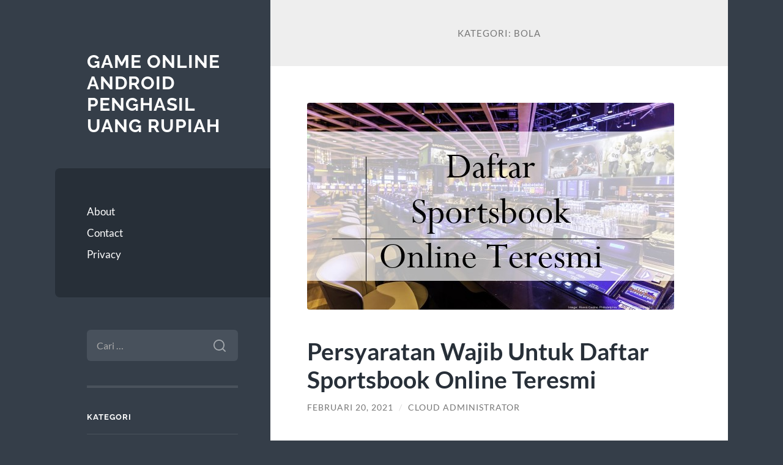

--- FILE ---
content_type: text/html; charset=UTF-8
request_url: https://marsed.org/category/bola/
body_size: 17486
content:
<!DOCTYPE html>

<html lang="id">

	<head>

		<meta charset="UTF-8">
		<meta name="viewport" content="width=device-width, initial-scale=1.0" >

		<link rel="profile" href="https://gmpg.org/xfn/11">

		<meta name='robots' content='index, follow, max-image-preview:large, max-snippet:-1, max-video-preview:-1' />

	<!-- This site is optimized with the Yoast SEO plugin v26.8 - https://yoast.com/product/yoast-seo-wordpress/ -->
	<title>Bola Arsip - Game Online Android Penghasil Uang Rupiah</title>
	<link rel="canonical" href="https://marsed.org/category/bola/" />
	<meta property="og:locale" content="id_ID" />
	<meta property="og:type" content="article" />
	<meta property="og:title" content="Bola Arsip - Game Online Android Penghasil Uang Rupiah" />
	<meta property="og:url" content="https://marsed.org/category/bola/" />
	<meta property="og:site_name" content="Game Online Android Penghasil Uang Rupiah" />
	<meta name="twitter:card" content="summary_large_image" />
	<script type="application/ld+json" class="yoast-schema-graph">{"@context":"https://schema.org","@graph":[{"@type":"CollectionPage","@id":"https://marsed.org/category/bola/","url":"https://marsed.org/category/bola/","name":"Bola Arsip - Game Online Android Penghasil Uang Rupiah","isPartOf":{"@id":"https://marsed.org/#website"},"primaryImageOfPage":{"@id":"https://marsed.org/category/bola/#primaryimage"},"image":{"@id":"https://marsed.org/category/bola/#primaryimage"},"thumbnailUrl":"https://marsed.org/wp-content/uploads/2021/02/Daftar-Sportsbook-Online-Teresmi.jpg","breadcrumb":{"@id":"https://marsed.org/category/bola/#breadcrumb"},"inLanguage":"id"},{"@type":"ImageObject","inLanguage":"id","@id":"https://marsed.org/category/bola/#primaryimage","url":"https://marsed.org/wp-content/uploads/2021/02/Daftar-Sportsbook-Online-Teresmi.jpg","contentUrl":"https://marsed.org/wp-content/uploads/2021/02/Daftar-Sportsbook-Online-Teresmi.jpg","width":600,"height":338},{"@type":"BreadcrumbList","@id":"https://marsed.org/category/bola/#breadcrumb","itemListElement":[{"@type":"ListItem","position":1,"name":"Beranda","item":"https://marsed.org/"},{"@type":"ListItem","position":2,"name":"Bola"}]},{"@type":"WebSite","@id":"https://marsed.org/#website","url":"https://marsed.org/","name":"Game Online Android Penghasil Uang Rupiah","description":"","potentialAction":[{"@type":"SearchAction","target":{"@type":"EntryPoint","urlTemplate":"https://marsed.org/?s={search_term_string}"},"query-input":{"@type":"PropertyValueSpecification","valueRequired":true,"valueName":"search_term_string"}}],"inLanguage":"id"}]}</script>
	<!-- / Yoast SEO plugin. -->


<link rel="alternate" type="application/rss+xml" title="Game Online Android Penghasil Uang Rupiah &raquo; Feed" href="https://marsed.org/feed/" />
<link rel="alternate" type="application/rss+xml" title="Game Online Android Penghasil Uang Rupiah &raquo; Umpan Komentar" href="https://marsed.org/comments/feed/" />
<link rel="alternate" type="application/rss+xml" title="Game Online Android Penghasil Uang Rupiah &raquo; Bola Umpan Kategori" href="https://marsed.org/category/bola/feed/" />
<style id='wp-img-auto-sizes-contain-inline-css' type='text/css'>
img:is([sizes=auto i],[sizes^="auto," i]){contain-intrinsic-size:3000px 1500px}
/*# sourceURL=wp-img-auto-sizes-contain-inline-css */
</style>
<style id='wp-emoji-styles-inline-css' type='text/css'>

	img.wp-smiley, img.emoji {
		display: inline !important;
		border: none !important;
		box-shadow: none !important;
		height: 1em !important;
		width: 1em !important;
		margin: 0 0.07em !important;
		vertical-align: -0.1em !important;
		background: none !important;
		padding: 0 !important;
	}
/*# sourceURL=wp-emoji-styles-inline-css */
</style>
<style id='wp-block-library-inline-css' type='text/css'>
:root{--wp-block-synced-color:#7a00df;--wp-block-synced-color--rgb:122,0,223;--wp-bound-block-color:var(--wp-block-synced-color);--wp-editor-canvas-background:#ddd;--wp-admin-theme-color:#007cba;--wp-admin-theme-color--rgb:0,124,186;--wp-admin-theme-color-darker-10:#006ba1;--wp-admin-theme-color-darker-10--rgb:0,107,160.5;--wp-admin-theme-color-darker-20:#005a87;--wp-admin-theme-color-darker-20--rgb:0,90,135;--wp-admin-border-width-focus:2px}@media (min-resolution:192dpi){:root{--wp-admin-border-width-focus:1.5px}}.wp-element-button{cursor:pointer}:root .has-very-light-gray-background-color{background-color:#eee}:root .has-very-dark-gray-background-color{background-color:#313131}:root .has-very-light-gray-color{color:#eee}:root .has-very-dark-gray-color{color:#313131}:root .has-vivid-green-cyan-to-vivid-cyan-blue-gradient-background{background:linear-gradient(135deg,#00d084,#0693e3)}:root .has-purple-crush-gradient-background{background:linear-gradient(135deg,#34e2e4,#4721fb 50%,#ab1dfe)}:root .has-hazy-dawn-gradient-background{background:linear-gradient(135deg,#faaca8,#dad0ec)}:root .has-subdued-olive-gradient-background{background:linear-gradient(135deg,#fafae1,#67a671)}:root .has-atomic-cream-gradient-background{background:linear-gradient(135deg,#fdd79a,#004a59)}:root .has-nightshade-gradient-background{background:linear-gradient(135deg,#330968,#31cdcf)}:root .has-midnight-gradient-background{background:linear-gradient(135deg,#020381,#2874fc)}:root{--wp--preset--font-size--normal:16px;--wp--preset--font-size--huge:42px}.has-regular-font-size{font-size:1em}.has-larger-font-size{font-size:2.625em}.has-normal-font-size{font-size:var(--wp--preset--font-size--normal)}.has-huge-font-size{font-size:var(--wp--preset--font-size--huge)}.has-text-align-center{text-align:center}.has-text-align-left{text-align:left}.has-text-align-right{text-align:right}.has-fit-text{white-space:nowrap!important}#end-resizable-editor-section{display:none}.aligncenter{clear:both}.items-justified-left{justify-content:flex-start}.items-justified-center{justify-content:center}.items-justified-right{justify-content:flex-end}.items-justified-space-between{justify-content:space-between}.screen-reader-text{border:0;clip-path:inset(50%);height:1px;margin:-1px;overflow:hidden;padding:0;position:absolute;width:1px;word-wrap:normal!important}.screen-reader-text:focus{background-color:#ddd;clip-path:none;color:#444;display:block;font-size:1em;height:auto;left:5px;line-height:normal;padding:15px 23px 14px;text-decoration:none;top:5px;width:auto;z-index:100000}html :where(.has-border-color){border-style:solid}html :where([style*=border-top-color]){border-top-style:solid}html :where([style*=border-right-color]){border-right-style:solid}html :where([style*=border-bottom-color]){border-bottom-style:solid}html :where([style*=border-left-color]){border-left-style:solid}html :where([style*=border-width]){border-style:solid}html :where([style*=border-top-width]){border-top-style:solid}html :where([style*=border-right-width]){border-right-style:solid}html :where([style*=border-bottom-width]){border-bottom-style:solid}html :where([style*=border-left-width]){border-left-style:solid}html :where(img[class*=wp-image-]){height:auto;max-width:100%}:where(figure){margin:0 0 1em}html :where(.is-position-sticky){--wp-admin--admin-bar--position-offset:var(--wp-admin--admin-bar--height,0px)}@media screen and (max-width:600px){html :where(.is-position-sticky){--wp-admin--admin-bar--position-offset:0px}}

/*# sourceURL=wp-block-library-inline-css */
</style><style id='global-styles-inline-css' type='text/css'>
:root{--wp--preset--aspect-ratio--square: 1;--wp--preset--aspect-ratio--4-3: 4/3;--wp--preset--aspect-ratio--3-4: 3/4;--wp--preset--aspect-ratio--3-2: 3/2;--wp--preset--aspect-ratio--2-3: 2/3;--wp--preset--aspect-ratio--16-9: 16/9;--wp--preset--aspect-ratio--9-16: 9/16;--wp--preset--color--black: #272F38;--wp--preset--color--cyan-bluish-gray: #abb8c3;--wp--preset--color--white: #fff;--wp--preset--color--pale-pink: #f78da7;--wp--preset--color--vivid-red: #cf2e2e;--wp--preset--color--luminous-vivid-orange: #ff6900;--wp--preset--color--luminous-vivid-amber: #fcb900;--wp--preset--color--light-green-cyan: #7bdcb5;--wp--preset--color--vivid-green-cyan: #00d084;--wp--preset--color--pale-cyan-blue: #8ed1fc;--wp--preset--color--vivid-cyan-blue: #0693e3;--wp--preset--color--vivid-purple: #9b51e0;--wp--preset--color--accent: #FF706C;--wp--preset--color--dark-gray: #444;--wp--preset--color--medium-gray: #666;--wp--preset--color--light-gray: #888;--wp--preset--gradient--vivid-cyan-blue-to-vivid-purple: linear-gradient(135deg,rgb(6,147,227) 0%,rgb(155,81,224) 100%);--wp--preset--gradient--light-green-cyan-to-vivid-green-cyan: linear-gradient(135deg,rgb(122,220,180) 0%,rgb(0,208,130) 100%);--wp--preset--gradient--luminous-vivid-amber-to-luminous-vivid-orange: linear-gradient(135deg,rgb(252,185,0) 0%,rgb(255,105,0) 100%);--wp--preset--gradient--luminous-vivid-orange-to-vivid-red: linear-gradient(135deg,rgb(255,105,0) 0%,rgb(207,46,46) 100%);--wp--preset--gradient--very-light-gray-to-cyan-bluish-gray: linear-gradient(135deg,rgb(238,238,238) 0%,rgb(169,184,195) 100%);--wp--preset--gradient--cool-to-warm-spectrum: linear-gradient(135deg,rgb(74,234,220) 0%,rgb(151,120,209) 20%,rgb(207,42,186) 40%,rgb(238,44,130) 60%,rgb(251,105,98) 80%,rgb(254,248,76) 100%);--wp--preset--gradient--blush-light-purple: linear-gradient(135deg,rgb(255,206,236) 0%,rgb(152,150,240) 100%);--wp--preset--gradient--blush-bordeaux: linear-gradient(135deg,rgb(254,205,165) 0%,rgb(254,45,45) 50%,rgb(107,0,62) 100%);--wp--preset--gradient--luminous-dusk: linear-gradient(135deg,rgb(255,203,112) 0%,rgb(199,81,192) 50%,rgb(65,88,208) 100%);--wp--preset--gradient--pale-ocean: linear-gradient(135deg,rgb(255,245,203) 0%,rgb(182,227,212) 50%,rgb(51,167,181) 100%);--wp--preset--gradient--electric-grass: linear-gradient(135deg,rgb(202,248,128) 0%,rgb(113,206,126) 100%);--wp--preset--gradient--midnight: linear-gradient(135deg,rgb(2,3,129) 0%,rgb(40,116,252) 100%);--wp--preset--font-size--small: 16px;--wp--preset--font-size--medium: 20px;--wp--preset--font-size--large: 24px;--wp--preset--font-size--x-large: 42px;--wp--preset--font-size--regular: 18px;--wp--preset--font-size--larger: 32px;--wp--preset--spacing--20: 0.44rem;--wp--preset--spacing--30: 0.67rem;--wp--preset--spacing--40: 1rem;--wp--preset--spacing--50: 1.5rem;--wp--preset--spacing--60: 2.25rem;--wp--preset--spacing--70: 3.38rem;--wp--preset--spacing--80: 5.06rem;--wp--preset--shadow--natural: 6px 6px 9px rgba(0, 0, 0, 0.2);--wp--preset--shadow--deep: 12px 12px 50px rgba(0, 0, 0, 0.4);--wp--preset--shadow--sharp: 6px 6px 0px rgba(0, 0, 0, 0.2);--wp--preset--shadow--outlined: 6px 6px 0px -3px rgb(255, 255, 255), 6px 6px rgb(0, 0, 0);--wp--preset--shadow--crisp: 6px 6px 0px rgb(0, 0, 0);}:where(.is-layout-flex){gap: 0.5em;}:where(.is-layout-grid){gap: 0.5em;}body .is-layout-flex{display: flex;}.is-layout-flex{flex-wrap: wrap;align-items: center;}.is-layout-flex > :is(*, div){margin: 0;}body .is-layout-grid{display: grid;}.is-layout-grid > :is(*, div){margin: 0;}:where(.wp-block-columns.is-layout-flex){gap: 2em;}:where(.wp-block-columns.is-layout-grid){gap: 2em;}:where(.wp-block-post-template.is-layout-flex){gap: 1.25em;}:where(.wp-block-post-template.is-layout-grid){gap: 1.25em;}.has-black-color{color: var(--wp--preset--color--black) !important;}.has-cyan-bluish-gray-color{color: var(--wp--preset--color--cyan-bluish-gray) !important;}.has-white-color{color: var(--wp--preset--color--white) !important;}.has-pale-pink-color{color: var(--wp--preset--color--pale-pink) !important;}.has-vivid-red-color{color: var(--wp--preset--color--vivid-red) !important;}.has-luminous-vivid-orange-color{color: var(--wp--preset--color--luminous-vivid-orange) !important;}.has-luminous-vivid-amber-color{color: var(--wp--preset--color--luminous-vivid-amber) !important;}.has-light-green-cyan-color{color: var(--wp--preset--color--light-green-cyan) !important;}.has-vivid-green-cyan-color{color: var(--wp--preset--color--vivid-green-cyan) !important;}.has-pale-cyan-blue-color{color: var(--wp--preset--color--pale-cyan-blue) !important;}.has-vivid-cyan-blue-color{color: var(--wp--preset--color--vivid-cyan-blue) !important;}.has-vivid-purple-color{color: var(--wp--preset--color--vivid-purple) !important;}.has-black-background-color{background-color: var(--wp--preset--color--black) !important;}.has-cyan-bluish-gray-background-color{background-color: var(--wp--preset--color--cyan-bluish-gray) !important;}.has-white-background-color{background-color: var(--wp--preset--color--white) !important;}.has-pale-pink-background-color{background-color: var(--wp--preset--color--pale-pink) !important;}.has-vivid-red-background-color{background-color: var(--wp--preset--color--vivid-red) !important;}.has-luminous-vivid-orange-background-color{background-color: var(--wp--preset--color--luminous-vivid-orange) !important;}.has-luminous-vivid-amber-background-color{background-color: var(--wp--preset--color--luminous-vivid-amber) !important;}.has-light-green-cyan-background-color{background-color: var(--wp--preset--color--light-green-cyan) !important;}.has-vivid-green-cyan-background-color{background-color: var(--wp--preset--color--vivid-green-cyan) !important;}.has-pale-cyan-blue-background-color{background-color: var(--wp--preset--color--pale-cyan-blue) !important;}.has-vivid-cyan-blue-background-color{background-color: var(--wp--preset--color--vivid-cyan-blue) !important;}.has-vivid-purple-background-color{background-color: var(--wp--preset--color--vivid-purple) !important;}.has-black-border-color{border-color: var(--wp--preset--color--black) !important;}.has-cyan-bluish-gray-border-color{border-color: var(--wp--preset--color--cyan-bluish-gray) !important;}.has-white-border-color{border-color: var(--wp--preset--color--white) !important;}.has-pale-pink-border-color{border-color: var(--wp--preset--color--pale-pink) !important;}.has-vivid-red-border-color{border-color: var(--wp--preset--color--vivid-red) !important;}.has-luminous-vivid-orange-border-color{border-color: var(--wp--preset--color--luminous-vivid-orange) !important;}.has-luminous-vivid-amber-border-color{border-color: var(--wp--preset--color--luminous-vivid-amber) !important;}.has-light-green-cyan-border-color{border-color: var(--wp--preset--color--light-green-cyan) !important;}.has-vivid-green-cyan-border-color{border-color: var(--wp--preset--color--vivid-green-cyan) !important;}.has-pale-cyan-blue-border-color{border-color: var(--wp--preset--color--pale-cyan-blue) !important;}.has-vivid-cyan-blue-border-color{border-color: var(--wp--preset--color--vivid-cyan-blue) !important;}.has-vivid-purple-border-color{border-color: var(--wp--preset--color--vivid-purple) !important;}.has-vivid-cyan-blue-to-vivid-purple-gradient-background{background: var(--wp--preset--gradient--vivid-cyan-blue-to-vivid-purple) !important;}.has-light-green-cyan-to-vivid-green-cyan-gradient-background{background: var(--wp--preset--gradient--light-green-cyan-to-vivid-green-cyan) !important;}.has-luminous-vivid-amber-to-luminous-vivid-orange-gradient-background{background: var(--wp--preset--gradient--luminous-vivid-amber-to-luminous-vivid-orange) !important;}.has-luminous-vivid-orange-to-vivid-red-gradient-background{background: var(--wp--preset--gradient--luminous-vivid-orange-to-vivid-red) !important;}.has-very-light-gray-to-cyan-bluish-gray-gradient-background{background: var(--wp--preset--gradient--very-light-gray-to-cyan-bluish-gray) !important;}.has-cool-to-warm-spectrum-gradient-background{background: var(--wp--preset--gradient--cool-to-warm-spectrum) !important;}.has-blush-light-purple-gradient-background{background: var(--wp--preset--gradient--blush-light-purple) !important;}.has-blush-bordeaux-gradient-background{background: var(--wp--preset--gradient--blush-bordeaux) !important;}.has-luminous-dusk-gradient-background{background: var(--wp--preset--gradient--luminous-dusk) !important;}.has-pale-ocean-gradient-background{background: var(--wp--preset--gradient--pale-ocean) !important;}.has-electric-grass-gradient-background{background: var(--wp--preset--gradient--electric-grass) !important;}.has-midnight-gradient-background{background: var(--wp--preset--gradient--midnight) !important;}.has-small-font-size{font-size: var(--wp--preset--font-size--small) !important;}.has-medium-font-size{font-size: var(--wp--preset--font-size--medium) !important;}.has-large-font-size{font-size: var(--wp--preset--font-size--large) !important;}.has-x-large-font-size{font-size: var(--wp--preset--font-size--x-large) !important;}
/*# sourceURL=global-styles-inline-css */
</style>

<style id='classic-theme-styles-inline-css' type='text/css'>
/*! This file is auto-generated */
.wp-block-button__link{color:#fff;background-color:#32373c;border-radius:9999px;box-shadow:none;text-decoration:none;padding:calc(.667em + 2px) calc(1.333em + 2px);font-size:1.125em}.wp-block-file__button{background:#32373c;color:#fff;text-decoration:none}
/*# sourceURL=/wp-includes/css/classic-themes.min.css */
</style>
<link rel='stylesheet' id='wilson_fonts-css' href='https://marsed.org/wp-content/themes/wilson/assets/css/fonts.css?ver=6.9' type='text/css' media='all' />
<link rel='stylesheet' id='wilson_style-css' href='https://marsed.org/wp-content/themes/wilson/style.css?ver=2.1.3' type='text/css' media='all' />
<script type="text/javascript" src="https://marsed.org/wp-includes/js/jquery/jquery.min.js?ver=3.7.1" id="jquery-core-js"></script>
<script type="text/javascript" src="https://marsed.org/wp-includes/js/jquery/jquery-migrate.min.js?ver=3.4.1" id="jquery-migrate-js"></script>
<script type="text/javascript" src="https://marsed.org/wp-content/themes/wilson/assets/js/global.js?ver=2.1.3" id="wilson_global-js"></script>
<link rel="https://api.w.org/" href="https://marsed.org/wp-json/" /><link rel="alternate" title="JSON" type="application/json" href="https://marsed.org/wp-json/wp/v2/categories/73" /><link rel="EditURI" type="application/rsd+xml" title="RSD" href="https://marsed.org/xmlrpc.php?rsd" />
<meta name="generator" content="WordPress 6.9" />

	</head>
	
	<body class="archive category category-bola category-73 wp-theme-wilson">

		
		<a class="skip-link button" href="#site-content">Skip to the content</a>
	
		<div class="wrapper">
	
			<header class="sidebar" id="site-header">
							
				<div class="blog-header">

									
						<div class="blog-info">
						
															<div class="blog-title">
									<a href="https://marsed.org" rel="home">Game Online Android Penghasil Uang Rupiah</a>
								</div>
														
													
						</div><!-- .blog-info -->
						
					
				</div><!-- .blog-header -->
				
				<div class="nav-toggle toggle">
				
					<p>
						<span class="show">Show menu</span>
						<span class="hide">Hide menu</span>
					</p>
				
					<div class="bars">
							
						<div class="bar"></div>
						<div class="bar"></div>
						<div class="bar"></div>
						
						<div class="clear"></div>
						
					</div><!-- .bars -->
				
				</div><!-- .nav-toggle -->
				
				<div class="blog-menu">
			
					<ul class="navigation">
					
						<li class="page_item page-item-4"><a href="https://marsed.org/about/">About</a></li>
<li class="page_item page-item-5"><a href="https://marsed.org/contact/">Contact</a></li>
<li class="page_item page-item-6"><a href="https://marsed.org/privacy/">Privacy</a></li>
												
					</ul><!-- .navigation -->
				</div><!-- .blog-menu -->
				
				<div class="mobile-menu">
						 
					<ul class="navigation">
					
						<li class="page_item page-item-4"><a href="https://marsed.org/about/">About</a></li>
<li class="page_item page-item-5"><a href="https://marsed.org/contact/">Contact</a></li>
<li class="page_item page-item-6"><a href="https://marsed.org/privacy/">Privacy</a></li>
						
					</ul>
					 
				</div><!-- .mobile-menu -->
				
				
					<div class="widgets" role="complementary">
					
						<div id="search-2" class="widget widget_search"><div class="widget-content"><form role="search" method="get" class="search-form" action="https://marsed.org/">
				<label>
					<span class="screen-reader-text">Cari untuk:</span>
					<input type="search" class="search-field" placeholder="Cari &hellip;" value="" name="s" />
				</label>
				<input type="submit" class="search-submit" value="Cari" />
			</form></div></div><div id="categories-2" class="widget widget_categories"><div class="widget-content"><h3 class="widget-title">Kategori</h3>
			<ul>
					<li class="cat-item cat-item-814"><a href="https://marsed.org/category/agen-sicbo/">agen sicbo</a>
</li>
	<li class="cat-item cat-item-847"><a href="https://marsed.org/category/airbet88/">AIRBET88</a>
</li>
	<li class="cat-item cat-item-88"><a href="https://marsed.org/category/baccarat/">Baccarat</a>
</li>
	<li class="cat-item cat-item-858"><a href="https://marsed.org/category/baccarat-online/">baccarat online</a>
</li>
	<li class="cat-item cat-item-49"><a href="https://marsed.org/category/blackjack/">Blackjack</a>
</li>
	<li class="cat-item cat-item-73 current-cat"><a aria-current="page" href="https://marsed.org/category/bola/">Bola</a>
</li>
	<li class="cat-item cat-item-915"><a href="https://marsed.org/category/bonus-slot-elite/">Bonus Slot Elite</a>
</li>
	<li class="cat-item cat-item-23"><a href="https://marsed.org/category/casino/">Casino</a>
</li>
	<li class="cat-item cat-item-749"><a href="https://marsed.org/category/gates-of-olympus/">Gates Of Olympus</a>
</li>
	<li class="cat-item cat-item-2"><a href="https://marsed.org/category/general/">General</a>
</li>
	<li class="cat-item cat-item-812"><a href="https://marsed.org/category/ibcbet-online/">IBCBET Online</a>
</li>
	<li class="cat-item cat-item-178"><a href="https://marsed.org/category/judi-basket-online/">Judi Basket Online</a>
</li>
	<li class="cat-item cat-item-191"><a href="https://marsed.org/category/judi-tinju-online/">Judi Tinju Online</a>
</li>
	<li class="cat-item cat-item-851"><a href="https://marsed.org/category/kasino-online/">kasino online</a>
</li>
	<li class="cat-item cat-item-184"><a href="https://marsed.org/category/keno/">Keno</a>
</li>
	<li class="cat-item cat-item-816"><a href="https://marsed.org/category/link-slot-gacor/">link slot gacor</a>
</li>
	<li class="cat-item cat-item-111"><a href="https://marsed.org/category/maxbet/">Maxbet</a>
</li>
	<li class="cat-item cat-item-29"><a href="https://marsed.org/category/poker/">Poker</a>
</li>
	<li class="cat-item cat-item-844"><a href="https://marsed.org/category/rolet/">rolet</a>
</li>
	<li class="cat-item cat-item-861"><a href="https://marsed.org/category/roulette-online/">roulette online</a>
</li>
	<li class="cat-item cat-item-833"><a href="https://marsed.org/category/rtp-slot-hari-ini/">rtp slot hari ini</a>
</li>
	<li class="cat-item cat-item-103"><a href="https://marsed.org/category/sbobet/">Sbobet</a>
</li>
	<li class="cat-item cat-item-170"><a href="https://marsed.org/category/sicbo/">Sicbo</a>
</li>
	<li class="cat-item cat-item-101"><a href="https://marsed.org/category/sicbo-online/">Sicbo Online</a>
</li>
	<li class="cat-item cat-item-501"><a href="https://marsed.org/category/slot/">slot</a>
</li>
	<li class="cat-item cat-item-767"><a href="https://marsed.org/category/slot-bet-100/">slot bet 100</a>
</li>
	<li class="cat-item cat-item-489"><a href="https://marsed.org/category/slot-gacor/">slot gacor</a>
</li>
	<li class="cat-item cat-item-922"><a href="https://marsed.org/category/slot-gacor-premium/">slot gacor premium</a>
</li>
	<li class="cat-item cat-item-911"><a href="https://marsed.org/category/slot-mahjong-ways/">Slot Mahjong Ways</a>
</li>
	<li class="cat-item cat-item-102"><a href="https://marsed.org/category/slot-online/">Slot Online</a>
</li>
	<li class="cat-item cat-item-827"><a href="https://marsed.org/category/slot777/">slot777</a>
</li>
	<li class="cat-item cat-item-472"><a href="https://marsed.org/category/slot88/">slot88</a>
</li>
	<li class="cat-item cat-item-788"><a href="https://marsed.org/category/starlight-princess/">starlight princess</a>
</li>
			</ul>

			</div></div>
		<div id="recent-posts-2" class="widget widget_recent_entries"><div class="widget-content">
		<h3 class="widget-title">Pos-pos Terbaru</h3>
		<ul>
											<li>
					<a href="https://marsed.org/keunggulan-airbet88-dibandingkan-platform-hiburan-online-lainnya/">Keunggulan Airbet88 Dibandingkan Platform Hiburan Online Lainnya</a>
									</li>
											<li>
					<a href="https://marsed.org/slot-gacor-terpercaya-menjadi-pilihan-utama-pemain-untuk-mendapatkan-kemenangan-lebih-mudah/">Slot Gacor Terpercaya Menjadi Pilihan Utama Pemain untuk Mendapatkan Kemenangan Lebih Mudah</a>
									</li>
											<li>
					<a href="https://marsed.org/keuntungan-bermain-di-situs-slot-dengan-bonus-new-member-terbesar/">Keuntungan Bermain di Situs Slot dengan Bonus New Member Terbesar</a>
									</li>
											<li>
					<a href="https://marsed.org/teknik-pulse-lock-spin-mengunci-denyut-mesin-agar-tetap-dalam-mode-hangat/">Teknik Pulse-Lock Spin: Mengunci Denyut Mesin Agar Tetap Dalam Mode Hangat</a>
									</li>
											<li>
					<a href="https://marsed.org/mapan99-slot-online-dengan-fitur-auto-risk-balance-untuk-mengatur-risiko-secara-dinamis/">MAPAN99: Slot Online Dengan Fitur Auto Risk Balance Untuk Mengatur Risiko Secara Dinamis</a>
									</li>
					</ul>

		</div></div><div id="text-2" class="widget widget_text"><div class="widget-content"><h3 class="widget-title">Partner Site</h3>			<div class="textwidget"><p><a href="https://www.torturemuseum.com/">Slot Online</a></p>
<p><a href="https://wimed.org/"><strong>Slot Online</strong></a></p>
</div>
		</div></div>						
					</div><!-- .widgets -->
					
													
			</header><!-- .sidebar -->

			<main class="content" id="site-content">	
		<header class="archive-header">
		
							<h1 class="archive-title">Kategori: <span>Bola</span></h1>
			
						
		</header><!-- .archive-header -->
					
	
	<div class="posts">
			
				
			<article id="post-234" class="post-234 post type-post status-publish format-standard has-post-thumbnail hentry category-bola">
		
				
	<figure class="featured-media">
	
						
		<a href="https://marsed.org/persyaratan-wajib-untuk-daftar-sportsbook-online-teresmi/">
		
			<img width="600" height="338" src="https://marsed.org/wp-content/uploads/2021/02/Daftar-Sportsbook-Online-Teresmi.jpg" class="attachment-post-thumbnail size-post-thumbnail wp-post-image" alt="" decoding="async" fetchpriority="high" srcset="https://marsed.org/wp-content/uploads/2021/02/Daftar-Sportsbook-Online-Teresmi.jpg 600w, https://marsed.org/wp-content/uploads/2021/02/Daftar-Sportsbook-Online-Teresmi-300x169.jpg 300w" sizes="(max-width: 600px) 100vw, 600px" />			
		</a>
				
	</figure><!-- .featured-media -->
		

<div class="post-inner">

	
		<header class="post-header">
			
			<h2 class="post-title">
				<a href="https://marsed.org/persyaratan-wajib-untuk-daftar-sportsbook-online-teresmi/" rel="bookmark">Persyaratan Wajib Untuk Daftar Sportsbook Online Teresmi</a>
			</h2>
			
					
		<div class="post-meta">
		
			<span class="post-date"><a href="https://marsed.org/persyaratan-wajib-untuk-daftar-sportsbook-online-teresmi/">Februari 20, 2021</a></span>
			
			<span class="date-sep"> / </span>
				
			<span class="post-author"><a href="https://marsed.org/author/administrator-cloud/" title="Pos-pos oleh Cloud Administrator" rel="author">Cloud Administrator</a></span>
			
						
						
												
		</div><!-- .post-meta -->

					
		</header><!-- .post-header -->

	
		
		<div class="post-content">
		
			<p style="text-align: justify;">Apa kalian tahu bahwa penawaran menarik dari sebuah tempat bertaruh baru dapat kalian rasakan saat sudah lakukan daftar sportsbook online teresmi? Dari kalian barangkali masih ada yang belum mempercayai penawaran dari para bandar sportsbook online terbaru gara-gara persoalan penipuan dulu. Penipuan berbasis pertaruhan sebenarnya sering merugikan banyak pihak, semenjak itu pula pemerintah Indonesia melarang adanya pertaruhan dalam bentuk apapun.</p>
<p style="text-align: justify;">Padahal kalau kalian mencermati bagaimana ramainya <a href="https://sbobet.capital/">link sbobet</a> waktu ini, mendefinisikan bahwa pertaruhan selanjutnya sudah terbukti menguntungkan. Selain itu terhitung terdapat larangan adanya pertaruhan dalam berbagai macam tipe untuk rakyat Indonesia. Penyebab utama larangan ini adalah gara-gara sempat marak persoalan penipuan apalagi berbasis pertaruhan yang merugikan banyak pihak. Namun untungnya sudah ada satu judi sportsbook terpercaya yang dapat anda mainkan melalui smartphone.</p>
<p style="text-align: justify;">Pemain sudah tidak mesti lagi bersembunyi untuk membuahkan uang tambahan setiap harinya gara-gara dapat anda akses sepanjang 24 jam. Berbagai info apalagi hingga permainan <a href="https://marsed.org/keuntungan-terbesar-sbobet-bagi-bettor/">taruhan uang asli</a> terhitung sudah dapat anda dapatkan melalui smartphone. Dengan kemudahan selanjutnya kalian dapat terhubung kesempatan emas raih jutaan rupiah kapanpun dan dimanapun gara-gara aksesnya tanpa batas atau 24 jam.</p>
<h2 style="text-align: center;">Syarat Yang Pemain Butuhkan Untuk Daftar Judi Sportsbook Online Teresmi</h2>
<p style="text-align: justify;">Selain dapat anda akses melalui smartphone sepanjang 24 jam, satu sportsbook resmi dan terpercaya terhitung miliki segudang penawaran menarik. Tidak hanya benefit berupa uang asli ataupun bonus chips sebagai modal bertaruh, akan ada cs profesional yang akan melayani para member bersama ramah dan cekatan.</p>
<p style="text-align: justify;">Perlu kalian ingat bahwa untuk dapat raih dan merasakan kemudahan bermain judi sportsbook online android selanjutnya anda mesti menjadi member dulu. Maka dari itu bandar judi sportsbook terbaik dan terpercaya yang sudah ada di Indonesia berarti sudah terbukti memberikan keuntungan nyata adanya.</p>
<p style="text-align: justify;">Keunggulan berupa penawaran menarik dari mereka lah yang sebabkan pemain Indonesia mengincar daftar judi sportsbook online resmi terpercaya. Namun layaknya yang sudah kita katakan sebelumnya bahwa penawaran menarik selanjutnya hanya dapat kalian raih kalau sudah berhasil tercatat sebagai member mereka.</p>
<p><img decoding="async" class="aligncenter size-full wp-image-236" src="https://marsed.org/wp-content/uploads/2021/02/Daftar-Judi-Sportsbook-Online-Teresmi.jpg" alt="Daftar Judi Sportsbook Online Teresmi" width="600" height="250" srcset="https://marsed.org/wp-content/uploads/2021/02/Daftar-Judi-Sportsbook-Online-Teresmi.jpg 600w, https://marsed.org/wp-content/uploads/2021/02/Daftar-Judi-Sportsbook-Online-Teresmi-300x125.jpg 300w" sizes="(max-width: 600px) 100vw, 600px" /></p>
<p style="text-align: justify;">Untuk lakukan daftar sportsbook online uang asli pun anda mesti memenuhi beberapa syarat waktu registrasi. Persyaratan yang anda butuhkan untuk daftar judi sportsbook online teresmi pada lain adalah:</p>
<ul>
<li style="text-align: justify;">Nama Lengkap.</li>
<li style="text-align: justify;">Nomer Telefon.</li>
<li style="text-align: justify;">Email.</li>
<li style="text-align: justify;">Nomer Rekening.</li>
<li style="text-align: justify;">Bank Yang Anda Gunakan.</li>
</ul>
<p style="text-align: justify;">Nomer telefon serta e-mail berfungsi untuk lakukan verifikasi, tak hanya itu kalian terhitung akan menerima bukti transaksi melalui e-mail kalian nantinya. Nomer rekening beserta bank yang anda menggunakan pun untuk mempermudah sistem transaksi sehingga lebih cepat dan aman.</p>
<div id="gtx-trans" style="position: absolute; left: -195px; top: -4px;">
<div class="gtx-trans-icon"></div>
</div>

		</div><!-- .post-content -->

	
</div><!-- .post-inner -->									
			</article><!-- .post -->
											
				
			<article id="post-219" class="post-219 post type-post status-publish format-standard has-post-thumbnail hentry category-bola">
		
				
	<figure class="featured-media">
	
						
		<a href="https://marsed.org/keunggulan-lisensi-resmi-pada-situs-parlay-online-android/">
		
			<img width="600" height="343" src="https://marsed.org/wp-content/uploads/2021/02/Situs-Parlay-Online-Android.jpg" class="attachment-post-thumbnail size-post-thumbnail wp-post-image" alt="" decoding="async" srcset="https://marsed.org/wp-content/uploads/2021/02/Situs-Parlay-Online-Android.jpg 600w, https://marsed.org/wp-content/uploads/2021/02/Situs-Parlay-Online-Android-300x172.jpg 300w" sizes="(max-width: 600px) 100vw, 600px" />			
		</a>
				
	</figure><!-- .featured-media -->
		

<div class="post-inner">

	
		<header class="post-header">
			
			<h2 class="post-title">
				<a href="https://marsed.org/keunggulan-lisensi-resmi-pada-situs-parlay-online-android/" rel="bookmark">Keunggulan Lisensi Resmi Pada Situs Parlay Online Android</a>
			</h2>
			
					
		<div class="post-meta">
		
			<span class="post-date"><a href="https://marsed.org/keunggulan-lisensi-resmi-pada-situs-parlay-online-android/">Februari 14, 2021</a></span>
			
			<span class="date-sep"> / </span>
				
			<span class="post-author"><a href="https://marsed.org/author/administrator-cloud/" title="Pos-pos oleh Cloud Administrator" rel="author">Cloud Administrator</a></span>
			
						
						
												
		</div><!-- .post-meta -->

					
		</header><!-- .post-header -->

	
		
		<div class="post-content">
		
			<p style="text-align: justify;">Jika anda umumnya ada problem mencari pendapatan tambahan, tenang saja gara-gara selagi ini ada banyak situs parlay online android berlisensi resmi. Perlu kalian ketahui bahwa ada banyak penawaran menarik dari sebuah situs judi parlay online terpercaya untuk kalian mencari uang tambahan. Judi parlay uang asli dari <a href="https://sbobet.haus/">sbobet</a> mempunyai sensasi baru yang amat seru. Meskipun dulunya masyarakat Indonesia cukup akrab bersama dunia pertaruhan, namun pemerintah menentukan untuk menutup izin bertaruh.</p>
<p style="text-align: justify;">Kenapa? Mungkin bagi petaruh pemula ataupun orang awam mulai sangsi atau bahkan bingung bagaimana sanggup sebuah situs judi parlay online terbaik sanggup menembus pasar pertaruhan Indonesia? Dulu memang pemain wajib bertemu situs parlay uang asli secara langsung khususnya dahulu supaya sanggup memainkan pertaruhan menguntungkan tersebut.</p>
<p style="text-align: justify;">Namun saat ini tentu tidak serupa gara-gara zaman sudah berubah, bersama berkembangnya teknologi kini kalian sanggup bersama mudah meraih banyak informasi. Berkat jaringan internet pun pasar pertaruhan mengfungsikan kemajuan selanjutnya untuk mendatangkan <a href="https://marsed.org/panduan-daftar-sbobet-online-terlengkap/">game betting versi mobile</a>.</p>
<h2 style="text-align: center;">Pentingnya Lisensi Resmi Untuk Situs Judi Parlay Online Android</h2>
<p style="text-align: justify;">Seperti yang kami tau bahwa Indonesia sudah menutup perizinan game betting uang asli dalam bentuk apa pun bagi semua masyarakat. Namun bisnis petaruh tentunya tidak sampai situ saja, mereka bahkan berkenan bermain secara sembunyi-sembunyi yang tentunya perihal selanjutnya mempunyai resiko.</p>
<p style="text-align: justify;">Beruntungnya kami tinggal pada zaman perkembangan teknologi yang sedang meningkat bersama pesat supaya segala informasi sanggup kalian meraih hanya bersama sekali klik saja. Tidak hanya informasi lazim saja loh, gara-gara ternyata pasar pertaruhan ikut mengfungsikan kemudahan dari jaringan internet tersebut.</p>
<p><img loading="lazy" decoding="async" class="aligncenter size-full wp-image-221" src="https://marsed.org/wp-content/uploads/2021/02/Situs-Judi-Parlay-Online-Android.jpg" alt="Situs Judi Parlay Online Android" width="600" height="400" srcset="https://marsed.org/wp-content/uploads/2021/02/Situs-Judi-Parlay-Online-Android.jpg 600w, https://marsed.org/wp-content/uploads/2021/02/Situs-Judi-Parlay-Online-Android-300x200.jpg 300w" sizes="auto, (max-width: 600px) 100vw, 600px" /></p>
<p style="text-align: justify;">Dengan ikuti ketentuan yang sudah ditentukan termasuk tentunya dari situs judi parlay online terbaru, pemain sanggup menjamin keuntungan besar yang amat aman. Mengingat perihal jelek selanjutnya tentu saja lumrah bagi pemula maupun orang awam untuk meragukan keuntungan dari permainan judi parlay resmi terpercaya.</p>
<p style="text-align: justify;">Namun kalian tidak wajib kuatir lagi gara-gara ada banyak penyalur berlisensi resmi yang berarti tidak bakal menipu para member mereka. Berikut ini adalah bagaimana berlebihan sebuah situs judi parlay online android yang sudah mempunyai lisensi resmi dari afiliasi pertaruhan terbesar se-asia:</p>
<ul>
<li style="text-align: justify;">Terdapat beragam macam ragam judi parlay teresmi yang amat menarik.</li>
<li style="text-align: justify;">Memiliki layanan terbaik yang sudah terbukti cepat dan terpercaya.</li>
<li style="text-align: justify;">Pemain sanggup terhubung situs judi parlay online uang asli selama 24 jam penuh tanpa batas.</li>
</ul>
<div id="gtx-trans" style="position: absolute; left: 333px; top: 617px;">
<div class="gtx-trans-icon"></div>
</div>

		</div><!-- .post-content -->

	
</div><!-- .post-inner -->									
			</article><!-- .post -->
											
				
			<article id="post-198" class="post-198 post type-post status-publish format-standard has-post-thumbnail hentry category-bola tag-agen-judi-sportsbook-online-resmi tag-agen-sportsbook-online-terpercaya tag-agen-sportsbook-terpercaya tag-judi-sports-book-indonesia tag-judi-sportsbook-android tag-judi-sportsbook-bola-online tag-judi-sportsbook-online-terbesar tag-judi-sportsbook-teresmi tag-judi-sportsbook-uang-asli tag-sportsbook-indonesia">
		
				
	<figure class="featured-media">
	
						
		<a href="https://marsed.org/kenali-agen-sportsbook-terpercaya-tempat-bertaruh-olahraga/">
		
			<img width="600" height="203" src="https://marsed.org/wp-content/uploads/2021/01/Agen-Sportsbook-Terpercaya.jpg" class="attachment-post-thumbnail size-post-thumbnail wp-post-image" alt="" decoding="async" loading="lazy" srcset="https://marsed.org/wp-content/uploads/2021/01/Agen-Sportsbook-Terpercaya.jpg 600w, https://marsed.org/wp-content/uploads/2021/01/Agen-Sportsbook-Terpercaya-300x102.jpg 300w" sizes="auto, (max-width: 600px) 100vw, 600px" />			
		</a>
				
	</figure><!-- .featured-media -->
		

<div class="post-inner">

	
		<header class="post-header">
			
			<h2 class="post-title">
				<a href="https://marsed.org/kenali-agen-sportsbook-terpercaya-tempat-bertaruh-olahraga/" rel="bookmark">Kenali Agen Sportsbook Terpercaya, Tempat Bertaruh Olahraga</a>
			</h2>
			
					
		<div class="post-meta">
		
			<span class="post-date"><a href="https://marsed.org/kenali-agen-sportsbook-terpercaya-tempat-bertaruh-olahraga/">Januari 20, 2021</a></span>
			
			<span class="date-sep"> / </span>
				
			<span class="post-author"><a href="https://marsed.org/author/administrator-cloud/" title="Pos-pos oleh Cloud Administrator" rel="author">Cloud Administrator</a></span>
			
						
						
												
		</div><!-- .post-meta -->

					
		</header><!-- .post-header -->

	
		
		<div class="post-content">
		
			<p style="text-align: justify;">Bagi petaruh yang udah memadai lama terjun ke dunia pertaruhan pastinya udah memahami tempat main agen sportsbook terpercaya paling terkenal. Sebelum anda memahami lebih jauh mengenai tempat main sportsbook <a href="https://sbobet.digital/">sbobet</a> paling menguntungkan, kamu perlu memahami sejarah bagaimana sportsbook android bisa ada. Tahukah kalian kenapa dinamakan sportsbook Indonesia? Jika kalian artikan dengan sederhana, judi sportsbook uang asli adalah kumpulan kompetisi olahraga. Nah, dalam pertaruhan ada beberapa olahraga yang bisa petaruh mainkan bersama taruhan yang pastinya sangat menguntungkan.</p>
<h2 style="text-align: center;">Sejarah Agen Sportsbook Online Terpercaya Di Dunia pertaruhan</h2>
<p style="text-align: justify;">Nevada pada tahun 1959 dimana salah satu kota di Amerika ini melegalkan <a href="https://marsed.org/syarat-untuk-melakukan-daftar-bola-online-teresmi/">game betting uang asli</a> pada pertandingan olahraga. Judi sportsbook online terbesar sendiri terlalu beragam, inilah yang menyebabkan pertaruhan olahraga terlalu digemari karena tidak menyebabkan bosan. Mereka pun sampai membuat undang-undang dinyatakan tidak konstitusional di tanggal 14 mei 2018 yang bermakna negara tersebut melegalkan taruhan olahraga atas kebijaksanaan mereka.</p>
<p style="text-align: justify;">Judi sportsbook android pun memiliki bermacam kompetisi olahraga dengan berbagai cara main agen sportsbook online terpercaya yang bisa dijadikan taruhan menguntungkan. Berikut ini adalah tipe judi sportsbook uang asli yang bisa dimainkan dan menghasilkan uang asli:</p>
<ul>
<li style="text-align: justify;">Sepak Bola</li>
<li style="text-align: justify;">Bola Basket</li>
<li style="text-align: justify;">Bisbol</li>
<li style="text-align: justify;">Pacuan Kuda</li>
<li style="text-align: justify;">Golf</li>
<li style="text-align: justify;">Seni Bela Diri Campuran</li>
<li style="text-align: justify;">Tenis</li>
<li style="text-align: justify;">Football</li>
<li style="text-align: justify;">Hockey</li>
</ul>
<p><img loading="lazy" decoding="async" class="aligncenter size-full wp-image-200" src="https://marsed.org/wp-content/uploads/2021/01/Agen-Sportsbook-Online-Terpercaya.jpg" alt="Agen Sportsbook Online Terpercaya" width="600" height="338" srcset="https://marsed.org/wp-content/uploads/2021/01/Agen-Sportsbook-Online-Terpercaya.jpg 600w, https://marsed.org/wp-content/uploads/2021/01/Agen-Sportsbook-Online-Terpercaya-300x169.jpg 300w" sizes="auto, (max-width: 600px) 100vw, 600px" /></p>
<p style="text-align: justify;">Nah, berkat kemajuan teknologi ini juga pemain bisa merasakan judi sportsbook teresmi bersama petaruh diluar negeri. Artinya petaruh bakal bertaruh secara internasional loh, pastinya keuntungan dari memenangkan permainan judi sportsbook bola online sangat besar. Seperti yang udah kerap member melihat sendiri di negara Indonesia, terlebih sportsbook bola android yang begitu populer karena keuntungan dan kemudahannya.</p>
<h2 style="text-align: center;">Cara Daftar Sportsbook Online Terbaik</h2>
<p style="text-align: justify;">Anda tinggal bergabung bersama agen judi sportsbsook terpercaya di Indonesia, sesuaikan saja keperluan kamu bersama <strong><a href="https://pesona-indonesia.info/">situs judi slot online terpercaya</a></strong> kesanggupan kalian. Agen judi sportsbook online resmi dijamin tidak merugikan para member selama pemain tidak melakukan langkah curang. Kalian tinggal daftar sportsbook online terbaik, setelah itu anda bisa memainkan judi sports book Indonesia. Pemain bisa melakukan daftar sportsbook online terbaik cuma mengisikan data diri asli kalian kedalam formulir registrasi.</p>
<p style="text-align: justify;">Proses pendaftaran tersebut pun bakal dibantu oleh para customer layanan terbaik dari agen sports book online terbaru 2021. Jika akun atau id kalian udah berhasil dibuat, petaruh tinggal mengisikan deposit murah untuk modal pertama mu menempatkan taruhan. Jika kedua langkah tersebut udah selesai member melakukan maka kamu tinggal menyiapkan diri untuk bertaruh keberuntungan dalam agen sportsbook terpercaya yang ada di Indonesia.</p>
<div id="gtx-trans" style="position: absolute; left: 727px; top: 2301.72px;">
<div class="gtx-trans-icon"></div>
</div>

		</div><!-- .post-content -->

	
</div><!-- .post-inner -->									
			</article><!-- .post -->
											
				
			<article id="post-190" class="post-190 post type-post status-publish format-standard has-post-thumbnail hentry category-bola tag-daftar-bola-android tag-daftar-bola-online-teresmi tag-daftar-judi-bola-online-teresmi tag-daftar-judi-bola-resmi-tepercaya tag-judi-bola-android-terbaru tag-judi-bola-terpercaya tag-situs-bola-online-terbaik tag-situs-bola-resmi-dan-terpercaya tag-situs-judi-bola-online-terpercaya">
		
				
	<figure class="featured-media">
	
		<span class="sticky-post">Sticky post</span>				
		<a href="https://marsed.org/syarat-untuk-melakukan-daftar-bola-online-teresmi/">
		
			<img width="715" height="409" src="https://marsed.org/wp-content/uploads/2021/01/Daftar-Bola-Online-Teresmi.jpg" class="attachment-post-thumbnail size-post-thumbnail wp-post-image" alt="" decoding="async" loading="lazy" srcset="https://marsed.org/wp-content/uploads/2021/01/Daftar-Bola-Online-Teresmi.jpg 715w, https://marsed.org/wp-content/uploads/2021/01/Daftar-Bola-Online-Teresmi-300x172.jpg 300w" sizes="auto, (max-width: 715px) 100vw, 715px" />			
		</a>
				
	</figure><!-- .featured-media -->
		

<div class="post-inner">

	
		<header class="post-header">
			
			<h2 class="post-title">
				<a href="https://marsed.org/syarat-untuk-melakukan-daftar-bola-online-teresmi/" rel="bookmark">Syarat Untuk Melakukan Daftar Bola Online Teresmi</a>
			</h2>
			
					
		<div class="post-meta">
		
			<span class="post-date"><a href="https://marsed.org/syarat-untuk-melakukan-daftar-bola-online-teresmi/">Januari 16, 2021</a></span>
			
			<span class="date-sep"> / </span>
				
			<span class="post-author"><a href="https://marsed.org/author/administrator-cloud/" title="Pos-pos oleh Cloud Administrator" rel="author">Cloud Administrator</a></span>
			
						
						
												
		</div><!-- .post-meta -->

					
		</header><!-- .post-header -->

	
		
		<div class="post-content">
		
			<p style="text-align: justify;">Mungkin hanya petaruh sejati Indonesia saja yang sadar akan keuntungan setelah melakukan daftar bola online teresmi paling populer saat ini. Permainan menggunakan pertarndingan sepakbola yang meminta kalian memprediksikan kemenangan tim atau besar skor ini memang sangat seru dan tentu saja menguntukan. Bagaimana tidak, pasalnya setelah Indonesia melarang berbagai macam pertaruhan saja sangat sulit bagi pemain untuk bisa mendapat uang harian tambahan. Meskipun sudah ada pelarangan taruhan seperti itu ternyata banyak petaruh yang masih mengincar daftar sbobet, tempat main taruhan terpopuler se-dunia.</p>
<p style="text-align: justify;">Berbeda dengan zaman dulu yang mengharuskan pemainnya mencari secara langsung, kini dunia sudah semakin canggih dengan kemajuan teknologi yang berkembang. Kamu bisa mendapatkan banyak informasi hanya dalam genggaman saja berkat adanya jaringan internet, begitu juga dengan permainan judi bola terpercaya. Pasar pertaruhan tentunya tidak ingin melewatkan kemudahan dari jaringan internet makanya sekarang ada banyak <a href="https://marsed.org/keunggulan-lisensi-resmi-pada-agen-parlay-online-android/">game betting mobile</a>.</p>
<h2 style="text-align: center;">Syarat Mudah Ketika Ingin Melakukan Daftar Judi Bola Online Teresmi</h2>
<p style="text-align: justify;">Seperti yang sudah kami jelaskan sebelumnya kalau kalian harus tercatat sebagai member salah satu situs bola resmi dan terpercaya untuk merasakan benefitnya. Karena penawaran menarik dari sebuah <strong><a href="https://www.easystreetdiner.com/">Situs Judi Slot Online Terbaik dan Terpercaya No 1</a></strong> situs judi bola online terpercaya hanya bisa kalian rasakan apabila sudah daftar judi bola online teresmi. Melakukan daftar bola android tidaklah sulit karena anda hanya perlu memenuhi beberapa syarat yang telah mereka tentukan. Syarat yang perlu kamu berikan pun nantinya akan sangat membantu anda dalam mengakses judi bola android terbaru. Berikut ini adalah beberapa syarat daftar judi bola resmi tepercaya paling sering tempat taruhan butuhkan untuk membantu kalian:</p>
<ul>
<li>Nama lengkap.</li>
<li>Nomer Telefon.</li>
<li>Email.</li>
<li>Nomer Rekening beserta Bank yang kalian gunakan.</li>
</ul>
<p><img loading="lazy" decoding="async" class="aligncenter size-full wp-image-196" src="https://marsed.org/wp-content/uploads/2021/01/Daftar-Judi-Bola-Online-Teresmi.jpg" alt="Daftar Judi Bola Online Teresmi" width="600" height="450" srcset="https://marsed.org/wp-content/uploads/2021/01/Daftar-Judi-Bola-Online-Teresmi.jpg 600w, https://marsed.org/wp-content/uploads/2021/01/Daftar-Judi-Bola-Online-Teresmi-300x225.jpg 300w" sizes="auto, (max-width: 600px) 100vw, 600px" /></p>
<p style="text-align: justify;">Nomer telefon dan email sangat berguna ketika kalian membutuhkan kode verifikasi saat ingin login situs bola online terbaik. Email juga sebagai salah satu alternatif untuk membantu proses transaksi yang kamu lakukan, nantinya bukti transaksi tersebut akan mereka kirim lewat email. Untuk nomer rekening dan bank yang kalian gunakan tentu saja agar ketika deposit murah maupun penarikan withdraw akan jauh lebih cepat.</p>
<p style="text-align: justify;">Jangan khawatir karena <a href="https://marionappliancesales.com/">Slot Gacor</a> hampir seluruh daftar bola online teresmi memiliki kerjasama dengan sebuah bank lokal ternama. Hasil kerjasama tersebut tentunya tidak akan merepotkan member lama maupun member baru karena bank lokal ternama seperti BCA, BRI, BNI, Mandiri, serta CIMBNiaga tersebar dibanyak tempat.</p>

		</div><!-- .post-content -->

	
</div><!-- .post-inner -->									
			</article><!-- .post -->
											
				
			<article id="post-185" class="post-185 post type-post status-publish format-standard has-post-thumbnail hentry category-bola tag-agen-judi-mix-parlay-terbaik tag-agen-judi-mixparlay-online-terbaik tag-agen-judi-parlay-bola-jalan tag-agen-mix-parlay-online-android tag-agen-parlay-online-terbaru tag-daftar-judi-parlay-online-terpercaya tag-judi-mix-parlay-resmi tag-judi-mix-parlay-uang-asli tag-judi-mixparlay-online-terpercaya tag-mix-parlay-android">
		
				
	<figure class="featured-media">
	
		<span class="sticky-post">Sticky post</span>				
		<a href="https://marsed.org/keunggulan-lisensi-resmi-pada-agen-parlay-online-android/">
		
			<img width="640" height="359" src="https://marsed.org/wp-content/uploads/2020/12/Agen-Parlay-Online-Android-1.jpg" class="attachment-post-thumbnail size-post-thumbnail wp-post-image" alt="" decoding="async" loading="lazy" srcset="https://marsed.org/wp-content/uploads/2020/12/Agen-Parlay-Online-Android-1.jpg 640w, https://marsed.org/wp-content/uploads/2020/12/Agen-Parlay-Online-Android-1-300x168.jpg 300w" sizes="auto, (max-width: 640px) 100vw, 640px" />			
		</a>
				
	</figure><!-- .featured-media -->
		

<div class="post-inner">

	
		<header class="post-header">
			
			<h2 class="post-title">
				<a href="https://marsed.org/keunggulan-lisensi-resmi-pada-agen-parlay-online-android/" rel="bookmark">Keunggulan Lisensi Resmi Pada Agen Parlay Online Android</a>
			</h2>
			
					
		<div class="post-meta">
		
			<span class="post-date"><a href="https://marsed.org/keunggulan-lisensi-resmi-pada-agen-parlay-online-android/">Desember 22, 2020</a></span>
			
			<span class="date-sep"> / </span>
				
			<span class="post-author"><a href="https://marsed.org/author/administrator-cloud/" title="Pos-pos oleh Cloud Administrator" rel="author">Cloud Administrator</a></span>
			
						
						
												
		</div><!-- .post-meta -->

					
		</header><!-- .post-header -->

	
		
		<div class="post-content">
		
			<p style="text-align: justify;">Kalian yang sudah terbiasa dengan berbagai pertaruhan menguntungkan seperti agen parlay online android pasti sudah tau bagaimana kemudahannya. Dengan situasi saat ini yang sedang sulit ekonomi membuat banyak orang berlaih kepada judi mixparlay online terbaik. Meskipun Indonesia memiliki larangan atas segala macam pertaruhan, namun masih banyak pemain mengincar bandar bola online terpercaya sebagai penghasil uang harian. Karena memang sudah sejak lama permainan taruhan mampu membantu perekonomian masyarakat, makanya tidak heran mereka masih mengincar keuntungan tersebut.</p>
<p style="text-align: justify;">Dulunya Indonesia masih mengizinkan judi mix parlay uang asli, hanya saja akibat banyaknya kasus penipuan membuat banyak warga kerugian. Pemerintah melihat hal tersebut sebagai dampak negatif dari agen judi parlay bola jalan, padahal jika kita temukan tempat main taruhan resmi akan menghasilkan banyak uang. Semenjak adanya teknologi canggih yang telah berkembang sangat pesat membuat banyak petaruh bisa mengakses keuntungan harian kembali. Pasar pertaruhan pun bisa mendatangkan game betting versi mobile yang menguntungkan untuk membantu para pemain khususnya di Indonesia.</p>
<h2 style="text-align: center;">Keunggulan Sebuah Lisensi Resmi Sebuah Agen Mix Parlay Online Android</h2>
<p style="text-align: justify;">Untuk mengantisipasi kasus penipuan seperti dulu ada baiknya kamu memperhatikan beberapa syarat penting sebuah agen mix parlay online android. Salah satunya adalah tentang kepemilikan sebuah lisensi resmi pada agen judi mixparlay online terpercaya sebagai tempat main taruhan yang menguntungkan. Alasan kenapa sejak cakrabet datang ke Indonesia langsung ramai akan petaruh handal adalah hal tersebut. Karena setiap tempat bertaruh yang memiliki lisensi resmi sudah pasti memiliki keunggulan dalam memberikan hasil uang asli berlimpah, selain itu permainan judi mix parlay resmi sangat sederhana.</p>
<p style="text-align: justify;">Hanya memprediksikan 3 sampai 5 tim pemenang ataupun skor pada sebuah pertandingan sepakbola sangat memungkinkan anda untuk mendapat hasil kemenangan berlimpah. Dari lisensi resmi pun kalian bisa merasakan pelayanan menarik yang tidak akan kamu temukan saat bermain secara langsung. Customer service profesional pada sebuah agen judi mixparlay online terbaik bakal membantu anda mengakses permainan mix parlay android dengan cepat dan mudah.</p>
<p><img loading="lazy" decoding="async" class="alignnone size-full wp-image-186" src="https://marsed.org/wp-content/uploads/2020/12/Agen-Mix-Parlay-Online-Android-1.jpg" alt="Agen Mix Parlay Online Android" width="1000" height="543" srcset="https://marsed.org/wp-content/uploads/2020/12/Agen-Mix-Parlay-Online-Android-1.jpg 1000w, https://marsed.org/wp-content/uploads/2020/12/Agen-Mix-Parlay-Online-Android-1-300x163.jpg 300w, https://marsed.org/wp-content/uploads/2020/12/Agen-Mix-Parlay-Online-Android-1-768x417.jpg 768w" sizes="auto, (max-width: 1000px) 100vw, 1000px" /></p>
<p style="text-align: justify;">Tidak hanya membantu mengakses, kamu bisa bertanya ketika mengalami kesulitan dalam akses mobile tersebut. CS yang aktif selama 24 jam ini bahkan bertugas dalam membantu pemain melakukan daftar judi parlay online terpercaya. Proses transaksi pun tak lepas dari cs dan bank lokal ternama yang telah bekerjasama dengan agen judi mix parlay terbaik.</p>
<p>Tips Gampang Menang Slot Gacor Hari ini</p>
<p style="text-align: justify;">Apa itu slot gacor slot88? Slot88 adalah provider slot gacor terbaik <a href="https://www.bogiesmemphistn.com/"><strong>https://www.bogiesmemphistn.com/</strong></a> saat ini. Ketika kalian sudah memutuskan untuk memainkan game slot gacor yang ada pada situs slot gacor terbaik dan terpercaya no 1 ini, maka tentu saja ada beberapa tips yang bisa menakhlukan game slot gacor yang telah disediakan oleh situs slot gacor ini. Dan berikut ini adalah beberapa Tips Gampang Menang Slot Gacor Hari ini :</p>
<ul>
<li style="text-align: justify;">Main Setiap Hari Secara Stabil di Slot Gacor</li>
<li style="text-align: justify;">Jangan Mengisi Deposit Dengan Minim Pada Situs Slot Gacor</li>
<li style="text-align: justify;">Mainkan Game Slot Online Gacor Terbaik Yang ada Pada Situs Slot Gacor</li>
</ul>
<div id="gtx-trans" style="position: absolute; left: 474px; top: 2105.94px;">
<div class="gtx-trans-icon"></div>
</div>

		</div><!-- .post-content -->

	
</div><!-- .post-inner -->									
			</article><!-- .post -->
											
				
			<article id="post-147" class="post-147 post type-post status-publish format-standard has-post-thumbnail hentry category-bola tag-agen-judi-over-under-online tag-judi-bola-over-under tag-judi-bola-over-under-online tag-judi-over-under-uang-asli tag-over-under-android tag-over-under-bola tag-over-under-online">
		
				
	<figure class="featured-media">
	
						
		<a href="https://marsed.org/rahasia-dari-bermain-over-under-judi-bola-online/">
		
			<img width="788" height="394" src="https://marsed.org/wp-content/uploads/2020/09/judi-over-under-bola.jpg" class="attachment-post-thumbnail size-post-thumbnail wp-post-image" alt="" decoding="async" loading="lazy" srcset="https://marsed.org/wp-content/uploads/2020/09/judi-over-under-bola.jpg 1000w, https://marsed.org/wp-content/uploads/2020/09/judi-over-under-bola-300x150.jpg 300w, https://marsed.org/wp-content/uploads/2020/09/judi-over-under-bola-768x384.jpg 768w" sizes="auto, (max-width: 788px) 100vw, 788px" />			
		</a>
				
	</figure><!-- .featured-media -->
		

<div class="post-inner">

	
		<header class="post-header">
			
			<h2 class="post-title">
				<a href="https://marsed.org/rahasia-dari-bermain-over-under-judi-bola-online/" rel="bookmark">Rahasia Dari Bermain Over Under Judi Bola Online</a>
			</h2>
			
					
		<div class="post-meta">
		
			<span class="post-date"><a href="https://marsed.org/rahasia-dari-bermain-over-under-judi-bola-online/">September 26, 2020</a></span>
			
			<span class="date-sep"> / </span>
				
			<span class="post-author"><a href="https://marsed.org/author/administrator-cloud/" title="Pos-pos oleh Cloud Administrator" rel="author">Cloud Administrator</a></span>
			
						
						
												
		</div><!-- .post-meta -->

					
		</header><!-- .post-header -->

	
		
		<div class="post-content">
		
			<p style="text-align: justify;">Over Under Onilne adalah salah satu bentuk taruhan yang biasanya hadir di dalam <strong><a href="http://142.44.195.53/"><span style="text-decoration: underline;">Maxbet</span></a></strong>. Penyedia petaruhan game betting sepakbola sudah pasti menyediakan pemasangan Judi Bola Over Under didalamnya. Pemasangan taruhan Over Under Bola pun sangat menyenangkan dan menguntungkan.</p>
<p style="text-align: justify;">Karena anda hanya perlu mengambil prediksi kurang dari atau lebih dari. Terdengar sangat mudah memang, <span style="text-decoration: underline;"><strong><a href="https://marsed.org/faktor-situs-baccarat-online-uang-asli-masih-dimainkan/">pemasangan taruhan yang menguntungkan</a></strong></span> dari Over Under Online ini bisa begitu terasa. Karena itulah banyak bettor atau penjudi yang memilih perjudian O/U ini.</p>
<h2 style="text-align: center;">Hal Yang Perlu Diperhatikan Saat Ingin Memasang Judi Bola Over Under Online</h2>
<p style="text-align: justify;">Beberapa penjudi pemula umumnya tidak langsung menyadari hal ini karena banyaknya pilihan dalam memasang taruhan di Judi Bola Over Under Online. Terkadang lalainya pemain seperti ini yang membuat mereka mengalami kerugian, oleh sebab itu coba diperhatikan kembali sebelum memasang judi over under online. Karena pemasangan taruhan ini berbentuk lebih dar (&gt;) atau kurang dari (&lt;) prediksi score dari Agen Judi Over Under Online. Ada banyak point yang perlu anda ketahui sebelum bermain Judi Over Under Uang Asli:</p>
<h3 style="text-align: center;">Pastikan Modal Cukup Untuk Membayar Kekalahan</h3>
<p><img loading="lazy" decoding="async" class="size-full wp-image-148 aligncenter" src="https://marsed.org/wp-content/uploads/2020/09/rahasia-menang-over-under.jpg" alt="Menang Over Under Online" width="1000" height="533" srcset="https://marsed.org/wp-content/uploads/2020/09/rahasia-menang-over-under.jpg 1000w, https://marsed.org/wp-content/uploads/2020/09/rahasia-menang-over-under-300x160.jpg 300w, https://marsed.org/wp-content/uploads/2020/09/rahasia-menang-over-under-768x409.jpg 768w" sizes="auto, (max-width: 1000px) 100vw, 1000px" /></p>
<p style="text-align: justify;">Kalian sadar tentunya bahwa perjudian merupakan hal tidak pasti dan kapanpun bisa membuat anda rugi. Resiko ini sudah harus kalian terima apabila datang saatnya. Nah karena Over Under adalah bentuk sebuah nilai kurang atau lebih, maka kemenangan dan kekalahannya juga mengikuti pemasangan taruhan tersebut.</p>
<p style="text-align: justify;">Bagaimana kalau kondisi anda sedang apes dan mendapat kekalahan? Sebelum hal itu terjadi cobalah untuk menyiapkan modal lebih supaya nantinya kamu tidak berhutang hanya karena tidak cukup membayar taruhan.</p>
<h3 style="text-align: center;">Perhatikan Pajak / Kei</h3>
<p style="text-align: justify;">Kei atau pajak bakal selalu ada didalam sebuah perjudian Bola, hal tersebut juga berlaku untuk pilihan Over Under Android. Jika suatu Kei terbaca minus (-) maka pajak ini akan diberlakukan ketika anda mengalami kekalahan.</p>
<p style="text-align: justify;">Namun jika terlihat positif maka tentu saja ketika menang kalian tidak perlu lagi membayar pajak atau kei tersebut. Kei ini tidak selalu merugikan loh, kalau tulisan dari kei tersebut berwarna hitam namun tidak terdapat tanda minus maka kekalahan anda tidak akan dikalikan dengan pajak.</p>
<h3 style="text-align: center;">Perhatikan Team Pertandingan</h3>
<p style="text-align: justify;">Buat hal seperti ini bakal susah kalau bukan pemain handal yang sudah sangat memahami isi sebuah tim. MInimal sudah tau track record masing-masing tim pada saat mereka masuk kedalam lapangan seperti apa cara bermainnya.</p>

		</div><!-- .post-content -->

	
</div><!-- .post-inner -->									
			</article><!-- .post -->
											
				
			<article id="post-137" class="post-137 post type-post status-publish format-standard has-post-thumbnail hentry category-bola tag-agen-judi-bola-terkenal tag-bermain-judi-bola tag-bermain-judi-bola-terpercaya tag-daftar-judi-bola-online-terpercaya tag-daftar-situs-judi-bola-terpercaya tag-game-judi-bola-online-terbaru tag-game-mix-parlay tag-judi-bola-online-android tag-situs-agen-judi-bola-resmi">
		
				
	<figure class="featured-media">
	
						
		<a href="https://marsed.org/kunci-menjadi-kaya-dengan-main-judi-bola-online/">
		
			<img width="640" height="360" src="https://marsed.org/wp-content/uploads/2020/08/Kunci-Menjadi-Kaya-Dengan-Main-Judi-Bola-Online.jpg" class="attachment-post-thumbnail size-post-thumbnail wp-post-image" alt="Kunci Menjadi Kaya Dengan Main Judi Bola Online" decoding="async" loading="lazy" srcset="https://marsed.org/wp-content/uploads/2020/08/Kunci-Menjadi-Kaya-Dengan-Main-Judi-Bola-Online.jpg 640w, https://marsed.org/wp-content/uploads/2020/08/Kunci-Menjadi-Kaya-Dengan-Main-Judi-Bola-Online-300x169.jpg 300w" sizes="auto, (max-width: 640px) 100vw, 640px" />			
		</a>
				
	</figure><!-- .featured-media -->
		

<div class="post-inner">

	
		<header class="post-header">
			
			<h2 class="post-title">
				<a href="https://marsed.org/kunci-menjadi-kaya-dengan-main-judi-bola-online/" rel="bookmark">Kunci Menjadi Kaya Dengan Main Judi Bola Online</a>
			</h2>
			
					
		<div class="post-meta">
		
			<span class="post-date"><a href="https://marsed.org/kunci-menjadi-kaya-dengan-main-judi-bola-online/">Agustus 19, 2020</a></span>
			
			<span class="date-sep"> / </span>
				
			<span class="post-author"><a href="https://marsed.org/author/administrator-cloud/" title="Pos-pos oleh Cloud Administrator" rel="author">Cloud Administrator</a></span>
			
						
						
												
		</div><!-- .post-meta -->

					
		</header><!-- .post-header -->

	
		
		<div class="post-content">
		
			<p style="text-align: justify;">Judi bola online merupakan salah satu permainan taruhan uang asli yang bisa menghasilkan banyak sekali uang dalam waktu singkat jika dibandingkan dengan jenis <a href="https://marsed.org/informasti-update-seputar-taruhan-wmcasino-terbaru/">game judi online android</a> lainnya. Taruhan ini adalah kegiatan yang sangat digemarin oleh penduduk indonesia, disebabkan nantinya para penjudi indonesia bisa mengisi waktu luang dan sekaligus dapat mencari keuntungan setiap harinya.</p>
<h2 style="text-align: center;">Kunci Menjadi Kaya Dengan Main Judi Bola Online</h2>
<p style="text-align: justify;">Pada kesempatan kali ini kami daftar situs judi bola terpercaya akan membagikan informasi kunci menjadi kaya dengan main judi bola online untuk masyarakat indoensia. Semoga dengan membaca artikel ini bisa membuat anda sukses untuk memenangkan game judi bola online terbaru.</p>
<p><img loading="lazy" decoding="async" class="size-full wp-image-138 aligncenter" src="https://marsed.org/wp-content/uploads/2020/08/Kunci-Menjadi-Kaya-Dengan-Main-Judi-Bola-Online.jpg" alt="Kunci Menjadi Kaya Dengan Main Judi Bola Online" width="640" height="360" srcset="https://marsed.org/wp-content/uploads/2020/08/Kunci-Menjadi-Kaya-Dengan-Main-Judi-Bola-Online.jpg 640w, https://marsed.org/wp-content/uploads/2020/08/Kunci-Menjadi-Kaya-Dengan-Main-Judi-Bola-Online-300x169.jpg 300w" sizes="auto, (max-width: 640px) 100vw, 640px" /></p>
<h3 style="text-align: justify;">Cari Informasi Tim Yang Akan Bertanding</h3>
<p style="text-align: justify;">Mencari informasi tim yang akan bertanding sangatlah penting untuk dilakukan bagi member yang ingin bermain judi bola terpercaya. Anda hanya perlu tau kondisi kedua tim tersebut gimana, mulai dari para pemainnya yang akan bertanding, kondisi pemain dan lain sebagainya. Hal tersebut nantinya akan membuat anda bisa mengambil keputusan akan memilih klub mana yang bakal bisa memperoleh kemenangan.</p>
<h3 style="text-align: justify;">Bermain Judi Bola Online Dengan Modal Kecil</h3>
<p style="text-align: justify;">Untuk kalian yang hanya mempunyai modal kecil akan tetapi ingin memperoleh banyak sekali keuntungan. Maka bermain judi bola di game mix parlay merupakan langkah yang tepat. Sebab nantinya anda bisa bermain judi bola dengan modal 50 ribu saja. Terus anda diharuskan menebak dengan benar tim mana yang bakal mendapatkan kemenangan minimal 3 tim. Nantinya uang taruhan anda akan dikali lipatkan jika tebakan anda benar semua.</p>
<h3 style="text-align: justify;">Daftar Judi Bola Online Terpercaya</h3>
<p style="text-align: justify;">Jika anda ingin bermain judi bola online android bersama <a href="https://judionline888.com/judi-bola-88/">agen bola88 terpercaya</a>. Maka kamu bisa melakukan aktiftas daftar judi bola online terpercaya. Caranya sangat lah mudah sekali, sebab anda hanya perlu kunjungi situs agen judi bola resmi. Terus pilih kolom pendaftaran dan isilah formulirnya dengan data diri anda yang lengkap dan benar.</p>
<p style="text-align: justify;">Bila sudah anda hanya perlu menghubungi pelayanan pelanggan melalui live chat atau kontak yang telah disedaikan. Nantinya mereka akan langsung memperoleh dengan sangat cepat dalam waktu 3 menit saja. Akun bakal diberikan lewat whatshapp atau email milik anda nantinya. Jika sudah terima, kamu hanya perlu mencoba akun tersebut. Jika tidak ada masalah maka anda hanya perlu mengisi akun tersebut dengan sejumlah uang yang ingin dipertaruhkan.</p>

		</div><!-- .post-content -->

	
</div><!-- .post-inner -->									
			</article><!-- .post -->
											
			
	</div><!-- .posts -->

			<footer class="footer section large-padding bg-dark clear" id="site-footer">

			
			<div class="credits">
				
				<p class="credits-left">&copy; 2026 <a href="https://marsed.org">Game Online Android Penghasil Uang Rupiah</a></p>
				
				<p class="credits-right"><span>Theme by <a href="https://andersnoren.se">Anders Nor&eacute;n</a></span> &mdash; <a class="tothetop" href="#site-header">Up &uarr;</a></p>
				
			</div><!-- .credits -->
		
		</footer><!-- #site-footer -->
		
	</main><!-- #site-content -->
	
</div><!-- .wrapper -->

<script type="speculationrules">
{"prefetch":[{"source":"document","where":{"and":[{"href_matches":"/*"},{"not":{"href_matches":["/wp-*.php","/wp-admin/*","/wp-content/uploads/*","/wp-content/*","/wp-content/plugins/*","/wp-content/themes/wilson/*","/*\\?(.+)"]}},{"not":{"selector_matches":"a[rel~=\"nofollow\"]"}},{"not":{"selector_matches":".no-prefetch, .no-prefetch a"}}]},"eagerness":"conservative"}]}
</script>
<script id="wp-emoji-settings" type="application/json">
{"baseUrl":"https://s.w.org/images/core/emoji/17.0.2/72x72/","ext":".png","svgUrl":"https://s.w.org/images/core/emoji/17.0.2/svg/","svgExt":".svg","source":{"concatemoji":"https://marsed.org/wp-includes/js/wp-emoji-release.min.js?ver=6.9"}}
</script>
<script type="module">
/* <![CDATA[ */
/*! This file is auto-generated */
const a=JSON.parse(document.getElementById("wp-emoji-settings").textContent),o=(window._wpemojiSettings=a,"wpEmojiSettingsSupports"),s=["flag","emoji"];function i(e){try{var t={supportTests:e,timestamp:(new Date).valueOf()};sessionStorage.setItem(o,JSON.stringify(t))}catch(e){}}function c(e,t,n){e.clearRect(0,0,e.canvas.width,e.canvas.height),e.fillText(t,0,0);t=new Uint32Array(e.getImageData(0,0,e.canvas.width,e.canvas.height).data);e.clearRect(0,0,e.canvas.width,e.canvas.height),e.fillText(n,0,0);const a=new Uint32Array(e.getImageData(0,0,e.canvas.width,e.canvas.height).data);return t.every((e,t)=>e===a[t])}function p(e,t){e.clearRect(0,0,e.canvas.width,e.canvas.height),e.fillText(t,0,0);var n=e.getImageData(16,16,1,1);for(let e=0;e<n.data.length;e++)if(0!==n.data[e])return!1;return!0}function u(e,t,n,a){switch(t){case"flag":return n(e,"\ud83c\udff3\ufe0f\u200d\u26a7\ufe0f","\ud83c\udff3\ufe0f\u200b\u26a7\ufe0f")?!1:!n(e,"\ud83c\udde8\ud83c\uddf6","\ud83c\udde8\u200b\ud83c\uddf6")&&!n(e,"\ud83c\udff4\udb40\udc67\udb40\udc62\udb40\udc65\udb40\udc6e\udb40\udc67\udb40\udc7f","\ud83c\udff4\u200b\udb40\udc67\u200b\udb40\udc62\u200b\udb40\udc65\u200b\udb40\udc6e\u200b\udb40\udc67\u200b\udb40\udc7f");case"emoji":return!a(e,"\ud83e\u1fac8")}return!1}function f(e,t,n,a){let r;const o=(r="undefined"!=typeof WorkerGlobalScope&&self instanceof WorkerGlobalScope?new OffscreenCanvas(300,150):document.createElement("canvas")).getContext("2d",{willReadFrequently:!0}),s=(o.textBaseline="top",o.font="600 32px Arial",{});return e.forEach(e=>{s[e]=t(o,e,n,a)}),s}function r(e){var t=document.createElement("script");t.src=e,t.defer=!0,document.head.appendChild(t)}a.supports={everything:!0,everythingExceptFlag:!0},new Promise(t=>{let n=function(){try{var e=JSON.parse(sessionStorage.getItem(o));if("object"==typeof e&&"number"==typeof e.timestamp&&(new Date).valueOf()<e.timestamp+604800&&"object"==typeof e.supportTests)return e.supportTests}catch(e){}return null}();if(!n){if("undefined"!=typeof Worker&&"undefined"!=typeof OffscreenCanvas&&"undefined"!=typeof URL&&URL.createObjectURL&&"undefined"!=typeof Blob)try{var e="postMessage("+f.toString()+"("+[JSON.stringify(s),u.toString(),c.toString(),p.toString()].join(",")+"));",a=new Blob([e],{type:"text/javascript"});const r=new Worker(URL.createObjectURL(a),{name:"wpTestEmojiSupports"});return void(r.onmessage=e=>{i(n=e.data),r.terminate(),t(n)})}catch(e){}i(n=f(s,u,c,p))}t(n)}).then(e=>{for(const n in e)a.supports[n]=e[n],a.supports.everything=a.supports.everything&&a.supports[n],"flag"!==n&&(a.supports.everythingExceptFlag=a.supports.everythingExceptFlag&&a.supports[n]);var t;a.supports.everythingExceptFlag=a.supports.everythingExceptFlag&&!a.supports.flag,a.supports.everything||((t=a.source||{}).concatemoji?r(t.concatemoji):t.wpemoji&&t.twemoji&&(r(t.twemoji),r(t.wpemoji)))});
//# sourceURL=https://marsed.org/wp-includes/js/wp-emoji-loader.min.js
/* ]]> */
</script>

<script defer src="https://static.cloudflareinsights.com/beacon.min.js/vcd15cbe7772f49c399c6a5babf22c1241717689176015" integrity="sha512-ZpsOmlRQV6y907TI0dKBHq9Md29nnaEIPlkf84rnaERnq6zvWvPUqr2ft8M1aS28oN72PdrCzSjY4U6VaAw1EQ==" data-cf-beacon='{"version":"2024.11.0","token":"036f7df88b41406eafbe8528c6f32ca7","r":1,"server_timing":{"name":{"cfCacheStatus":true,"cfEdge":true,"cfExtPri":true,"cfL4":true,"cfOrigin":true,"cfSpeedBrain":true},"location_startswith":null}}' crossorigin="anonymous"></script>
</body>
</html>